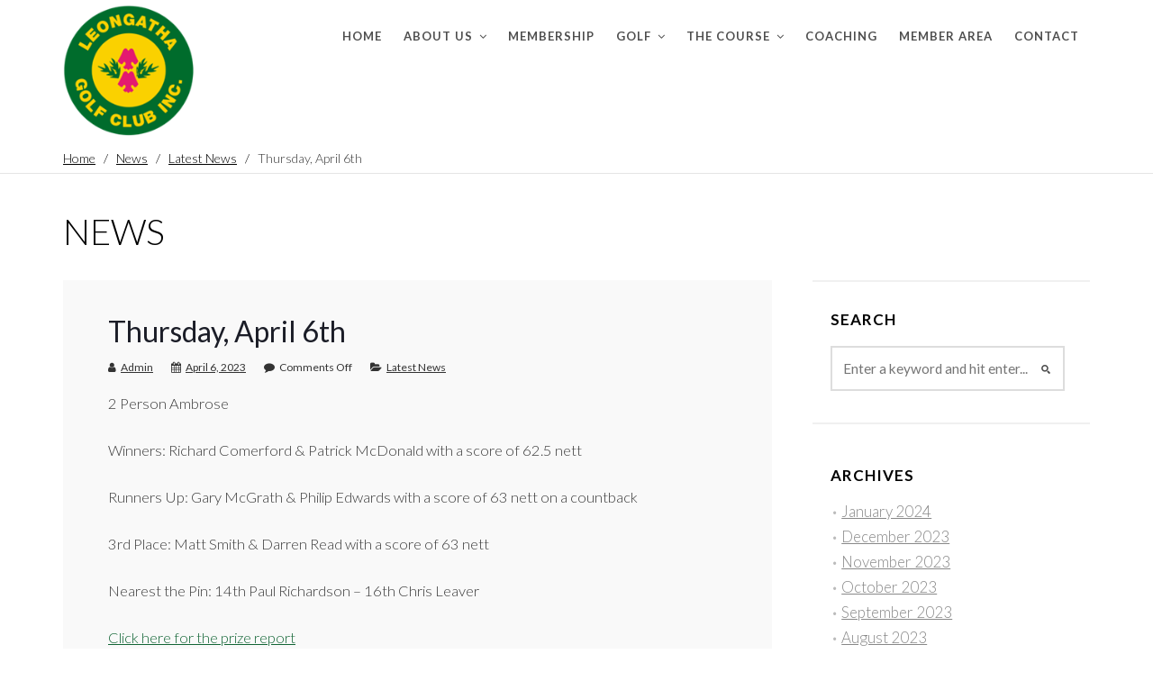

--- FILE ---
content_type: text/css;charset=UTF-8
request_url: http://leongathagolf.com.au/?custom-css=c4fdf2ae0a
body_size: 2129
content:
header#masthead-pro {}
.sf-menu a {padding-left: 12px; padding-right:12px; text-shadow:none; }
.sf-menu li.current-menu-item a, .sf-menu a:hover, .sf-menu li.sfHover a, .menu-show-hide-pro {}
#page-title-pro h1 {text-transform:none;}
.floating-header-pro header#masthead-pro {
    background: rgba(0, 0, 0, 0.5);
	height: 80px;
}
.floating-header-pro header#masthead-pro  a {color:#ffffff}
.floating-header-pro header#masthead-pro  a:hover, .floating-header-pro header#masthead-pro  a:focus {color:#126535}
.floating-header-pro header#masthead-pro  a:active {color:#8ea96f; font-weight:700;}
nav#site-navigation a:active {font-style:bolder;}
p, ul, li, label {color:#3a3a3a; font-size:1.1em;font-weight:350;}
b, strong {font-weight:500;}
.mc_var_label {color: #ffffff;}
a {color:#126535;}
footer#site-footer a, footer#site-footer .widget .wp-caption-text {color:#ffffff;}
table {
    overflow-x: auto;
    display: block;
}

body .vc_btn3.vc_btn3-size-lg, body .vc_btn3-container.vc_btn3-center .vc_btn3-block.vc_btn3-size-lg
{font-size: 16px;
font-size: 1.1em}
.pushbutton-wide {
	border-color: #126535;
  color: #126535;
	font-weight: 600;
  background-color: #ffffff;
	padding:15px 26px;
	margin-top: 1em;
	cursor: pointer;
	box-shadow: 0;
}
.pushbutton-wide:hover, .pushbutton-wide:focus {
	color: #ffffff;
  background-color: #126535;
	box-shadow: none;
}

.skip-to-content-link {
  background: #000000;
  height: 30px;
  left: 50%;
  padding: 8px;
  position: absolute;
  transform: translateY(-100%);
  transition: transform 0.3s;
}

.skip-to-content-link:focus {
  transform: translateY(0%);
}
.contact-form input[type="email"], .contact-form input[type="tel"], .contact-form input[type="text"],
.contact-form textarea,
.contact-form input[type="url"] {
	padding: 0.5em;
	background: #ffffff;
}
table {display: table;}

#bread-crumb-container {
	padding: 5px 0px;}

.sf-menu ul {
	border-top: 2px solid #188646;}

.sf-menu li li a {
	font-size: 13px;}

.floating-header-pro header#masthead-pro a:hover, .floating-header-pro header#masthead-pro a:focus {
	color: #a3cfb5;
}

.flex-direction-nav a {
	font-size:20px;
	width:80px;}

/* ======== #Mobile (0px-767px) ======== */
@media only screen and (max-width: 767px) {
	.floating-header-pro header#masthead-pro {background: rgba(255, 255,255, 0.0);}
 .wpb_revslider_element {margin-top:75px}
 body #logo-pro, body #logo-pro img {    max-width: 100px;}	
	.floating-header-pro header#masthead-pro  a {color:#000000}
.floating-header-pro header#masthead-pro  a:hover, .floating-header-pro header#masthead-pro  a:focus {color:#126535}
	ul.mobile-menu-pro li a, ul.mobile-menu-pro .sf-mega h2.mega-menu-heading {font-size:1em; text-decoration:none;}
}
#widget-area-qube .widget {margin-bottom:10px;}
.mobile-menu-icon-pro {
	margin-top: 12px;}


/* ======== #Screen (+767px) ======== */
@media only screen and (min-width: 768px) {

 body #logo-pro, body #logo-pro img {    max-width: 150px;}
	
	.floating-header-pro header#masthead-pro  a:hover, .floating-header-pro header#masthead-pro  a:focus {color:#fff100;}
}
.sf-menu a {padding-bottom: 13px;}
.sf-arrows .sf-with-ul::after {top:70%}

/*----button colour adjustments ----*/
.vc_btn3.vc_btn3-color-juicy-pink,
.vc_btn3.vc_btn3-color-juicy-pink.vc_btn3-style-flat {
 color:#fff;
 background-color:#f4524d
}
.vc_btn3.vc_btn3-color-juicy-pink.vc_btn3-style-flat:focus,
.vc_btn3.vc_btn3-color-juicy-pink.vc_btn3-style-flat:hover,
.vc_btn3.vc_btn3-color-juicy-pink:focus,
.vc_btn3.vc_btn3-color-juicy-pink:hover {
 color:#f7f7f7;
 background-color:#ee2b32
}
.vc_btn3.vc_btn3-color-juicy-pink.active,
.vc_btn3.vc_btn3-color-juicy-pink.vc_btn3-style-flat.active,
.vc_btn3.vc_btn3-color-juicy-pink.vc_btn3-style-flat:active,
.vc_btn3.vc_btn3-color-juicy-pink:active {
 color:#f2f2f2;
 background-color:#ec1c23
}
.vc_btn3.vc_btn3-color-juicy-pink.vc_btn3-style-outline {
 color:#f4524d;
 border-color:#f4524d;
 background-color:transparent
}
.vc_btn3.vc_btn3-color-juicy-pink.vc_btn3-style-outline:focus,
.vc_btn3.vc_btn3-color-juicy-pink.vc_btn3-style-outline:hover {
 color:#fff;
 border-color:#f4524d;
 background-color:#f4524d
}
.vc_btn3.vc_btn3-color-juicy-pink.vc_btn3-style-outline.active,
.vc_btn3.vc_btn3-color-juicy-pink.vc_btn3-style-outline:active {
 color:#fff;
 border-color:#f4524d;
 background-color:#f4524d
}
.vc_btn3.vc_btn3-color-juicy-pink.vc_btn3-style-3d {
 color:#fff;
 background-color:#f4524d;
 box-shadow:0 5px 0 #de1a21
}
.vc_btn3.vc_btn3-color-juicy-pink.vc_btn3-style-3d:focus,
.vc_btn3.vc_btn3-color-juicy-pink.vc_btn3-style-3d:hover {
 color:#f7f7f7;
 background-color:#f4524d
}
.vc_btn3.vc_btn3-color-juicy-pink.vc_btn3-style-3d.active,
.vc_btn3.vc_btn3-color-juicy-pink.vc_btn3-style-3d:active {
 color:#f2f2f2;
 background-color:#f4524d
}
.vc_btn3.vc_btn3-color-juicy-pink.vc_btn3-style-3d:focus,
.vc_btn3.vc_btn3-color-juicy-pink.vc_btn3-style-3d:hover {
 top:3px;
 box-shadow:0 2px 0 #de1a21
}
.vc_btn3.vc_btn3-color-juicy-pink.vc_btn3-style-3d.vc_btn3-size-xs {
 box-shadow:0 3px 0 #de1a21
}
.vc_btn3.vc_btn3-color-juicy-pink.vc_btn3-style-3d.vc_btn3-size-xs:focus,
.vc_btn3.vc_btn3-color-juicy-pink.vc_btn3-style-3d.vc_btn3-size-xs:hover {
 top:1px;
 box-shadow:0 2px 0 #de1a21
}
.vc_btn3.vc_btn3-color-juicy-pink.vc_btn3-style-3d.vc_btn3-size-sm {
 box-shadow:0 4px 0 #de1a21
}
.vc_btn3.vc_btn3-color-juicy-pink.vc_btn3-style-3d.vc_btn3-size-sm:focus,
.vc_btn3.vc_btn3-color-juicy-pink.vc_btn3-style-3d.vc_btn3-size-sm:hover {
 top:2px;
 box-shadow:0 2px 0 #de1a21
}
.vc_btn3.vc_btn3-color-juicy-pink.vc_btn3-style-3d.vc_btn3-size-lg {
 box-shadow:0 5px 0 #de1a21
}
.vc_btn3.vc_btn3-color-juicy-pink.vc_btn3-style-3d.vc_btn3-size-lg:focus,
.vc_btn3.vc_btn3-color-juicy-pink.vc_btn3-style-3d.vc_btn3-size-lg:hover {
 top:3px;
 box-shadow:0 2px 0 #de1a21
}
.vc_btn3.vc_btn3-color-juicy-pink.vc_btn3-style-modern {
 color:#fff;
 border-color:#f4524d;
 background-color:#f4524d
}
.vc_btn3.vc_btn3-color-juicy-pink.vc_btn3-style-modern:focus,
.vc_btn3.vc_btn3-color-juicy-pink.vc_btn3-style-modern:hover {
 color:#f7f7f7;
 border-color:#ee2b32;
 background-color:#ee2b32
}
.vc_btn3.vc_btn3-color-juicy-pink.vc_btn3-style-modern.active,
.vc_btn3.vc_btn3-color-juicy-pink.vc_btn3-style-modern:active {
 color:#f2f2f2;
 border-color:#ec1c23;
 background-color:#ec1c23
}
.vc_btn3.vc_btn3-color-green,
.vc_btn3.vc_btn3-color-green.vc_btn3-style-flat {
 color:#fff;
 background-color:#188646;
}
.vc_btn3.vc_btn3-color-green.vc_btn3-style-flat:focus,
.vc_btn3.vc_btn3-color-green.vc_btn3-style-flat:hover,
.vc_btn3.vc_btn3-color-green:focus,
.vc_btn3.vc_btn3-color-green:hover {
 color:#f7f7f7;
 background-color:#1c964f
}
.vc_btn3.vc_btn3-color-green.active,
.vc_btn3.vc_btn3-color-green.vc_btn3-style-flat.active,
.vc_btn3.vc_btn3-color-green.vc_btn3-style-flat:active,
.vc_btn3.vc_btn3-color-green:active {
 color:#f2f2f2;
 background-color:#188646
}
.vc_btn3.vc_btn3-color-green.vc_btn3-style-outline {
 color:#1d9f54;
 border-color:#1d9f54;
 background-color:transparent
}
.vc_btn3.vc_btn3-color-green.vc_btn3-style-outline:focus,
.vc_btn3.vc_btn3-color-green.vc_btn3-style-outline:hover {
 color:#fff;
 border-color:#1d9f54;
 background-color:#1d9f54
}
.vc_btn3.vc_btn3-color-green.vc_btn3-style-outline.active,
.vc_btn3.vc_btn3-color-green.vc_btn3-style-outline:active {
 color:#fff;
 border-color:#1d9f54;
 background-color:#1d9f54
}
.vc_btn3.vc_btn3-color-green.vc_btn3-style-3d {
 color:#fff;
 background-color:#1d9f54;
 box-shadow:0 5px 0 #15733c
}
.vc_btn3.vc_btn3-color-green.vc_btn3-style-3d:focus,
.vc_btn3.vc_btn3-color-green.vc_btn3-style-3d:hover {
 color:#f7f7f7;
 background-color:#1d9f54
}
.vc_btn3.vc_btn3-color-green.vc_btn3-style-3d.active,
.vc_btn3.vc_btn3-color-green.vc_btn3-style-3d:active {
 color:#f2f2f2;
 background-color:#1d9f54
}
.vc_btn3.vc_btn3-color-green.vc_btn3-style-3d:focus,
.vc_btn3.vc_btn3-color-green.vc_btn3-style-3d:hover {
 top:3px;
 box-shadow:0 2px 0 #15733c
}
.vc_btn3.vc_btn3-color-green.vc_btn3-style-3d.vc_btn3-size-xs {
 box-shadow:0 3px 0 #15733c
}
.vc_btn3.vc_btn3-color-green.vc_btn3-style-3d.vc_btn3-size-xs:focus,
.vc_btn3.vc_btn3-color-green.vc_btn3-style-3d.vc_btn3-size-xs:hover {
 top:1px;
 box-shadow:0 2px 0 #15733c
}
.vc_btn3.vc_btn3-color-green.vc_btn3-style-3d.vc_btn3-size-sm {
 box-shadow:0 4px 0 #15733c
}
.vc_btn3.vc_btn3-color-green.vc_btn3-style-3d.vc_btn3-size-sm:focus,
.vc_btn3.vc_btn3-color-green.vc_btn3-style-3d.vc_btn3-size-sm:hover {
 top:2px;
 box-shadow:0 2px 0 #15733c
}
.vc_btn3.vc_btn3-color-green.vc_btn3-style-3d.vc_btn3-size-lg {
 box-shadow:0 5px 0 #15733c
}
.vc_btn3.vc_btn3-color-green.vc_btn3-style-3d.vc_btn3-size-lg:focus,
.vc_btn3.vc_btn3-color-green.vc_btn3-style-3d.vc_btn3-size-lg:hover {
 top:3px;
 box-shadow:0 2px 0 #15733c
}
.vc_btn3.vc_btn3-color-green.vc_btn3-style-modern {
 color:#fff;
 border-color:#1d9f54;
 background-color:#1d9f54
}
.vc_btn3.vc_btn3-color-green.vc_btn3-style-modern:focus,
.vc_btn3.vc_btn3-color-green.vc_btn3-style-modern:hover {
 color:#f7f7f7;
 border-color:#1c964f;
 background-color:#1c964f
}
.vc_btn3.vc_btn3-color-green.vc_btn3-style-modern.active,
.vc_btn3.vc_btn3-color-green.vc_btn3-style-modern:active {
 color:#f2f2f2;
 border-color:#188646;
 background-color:#188646
}
/*Feature tiles */
.feature-tile-container {
  position: relative;
  width: 100%;
}

.feature-tile-image {
  display: block;
  width: 100%;
  height: auto;
}

.feature-tile-overlay {
  position: absolute;
  bottom: 0;
  left: 0;
  right: 0;
   background: rgb(0, 0, 0); /* Fallback color */
  background: rgba(0, 0, 0, 0.8); /* Black background with 0.5 opacity */
  overflow: hidden;
  width: 100%;
  height: 0;
  transition: .7s ease;
}

.feature-tile-container:hover .feature-tile-overlay {
  height: 100%;
}

.feature-tile-container .feature-tile-content {
  position: absolute;
  bottom: 50%;
  color: #ffffff;
  width: 100%;
  text-align: center;
	font-size: 2.2em;
	font-weight: 700;
	letter-spacing:0.05em;
}
.feature-tile-container .feature-tile-content a, .feature-tile-container .feature-tile-text a  {
	text-decoration: none;
	color: #ffffff;
}

.feature-tile-text {
  color: #ffffff;
  position: absolute;
  top: 70%;
  left: 50%;
  -webkit-transform: translate(-50%, -50%);
  -ms-transform: translate(-50%, -50%);
  transform: translate(-50%, -50%);
  text-align: center;
	width: 80%;
}

/* tour gallery tiles */
.tour-container {
  position: relative;
  max-width: 800px;
  margin: 0 auto;
}
.tour-image {
  opacity: 1;
  display: block;
  width: 100%;
  height: auto;
  transition: .5s ease;
  backface-visibility: hidden;
}
.tour-container:hover .tour-image {
  opacity: 0.5;
}
.tour-container img {vertical-align: middle;}

.tour-container .tour-content {
  position: absolute;
  bottom: 35%;
  background: rgb(0, 0, 0); /* Fallback color */
  background: rgba(0, 0, 0, 0.5); /* Black background with 0.5 opacity */
  color: #ffffff;
  width: 100%;
	padding: 5px 0;
  text-align:center;
	font-size: 2em;
}
.tour-container .tour-content a  {
	text-decoration: none;
	color: #ffffff;
}
